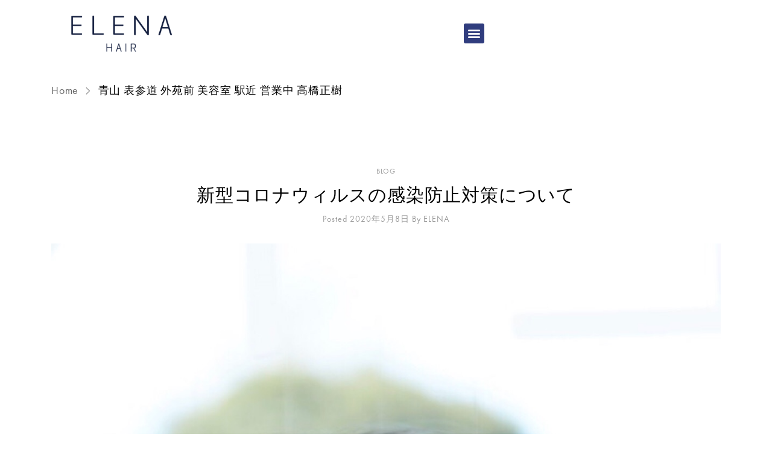

--- FILE ---
content_type: text/html; charset=UTF-8
request_url: https://elena-hair.jp/tag/%E9%9D%92%E5%B1%B1-%E8%A1%A8%E5%8F%82%E9%81%93-%E5%A4%96%E8%8B%91%E5%89%8D-%E7%BE%8E%E5%AE%B9%E5%AE%A4-%E9%A7%85%E8%BF%91-%E5%96%B6%E6%A5%AD%E4%B8%AD-%E9%AB%98%E6%A9%8B%E6%AD%A3%E6%A8%B9/
body_size: 16240
content:
<!DOCTYPE html>
<html lang="ja">
<head>
	<meta charset="UTF-8">
	<meta name="viewport" content="width=device-width, initial-scale=1.0, viewport-fit=cover" />		<meta name='robots' content='index, follow, max-image-preview:large, max-snippet:-1, max-video-preview:-1' />
	<style>img:is([sizes="auto" i], [sizes^="auto," i]) { contain-intrinsic-size: 3000px 1500px }</style>
	
	<!-- This site is optimized with the Yoast SEO Premium plugin v19.6 (Yoast SEO v25.2) - https://yoast.com/wordpress/plugins/seo/ -->
	<title>青山 表参道 外苑前 美容室 駅近 営業中 高橋正樹 Archives - ELENA hair | 赤坂ヘアサロン</title>
	<link rel="canonical" href="https://elena-hair.jp/tag/青山-表参道-外苑前-美容室-駅近-営業中-高橋正樹/" />
	<meta property="og:locale" content="ja_JP" />
	<meta property="og:type" content="article" />
	<meta property="og:title" content="青山 表参道 外苑前 美容室 駅近 営業中 高橋正樹 Archives" />
	<meta property="og:url" content="https://elena-hair.jp/tag/青山-表参道-外苑前-美容室-駅近-営業中-高橋正樹/" />
	<meta property="og:site_name" content="ELENA hair | 赤坂ヘアサロン" />
	<meta name="twitter:card" content="summary_large_image" />
	<script type="application/ld+json" class="yoast-schema-graph">{"@context":"https://schema.org","@graph":[{"@type":"CollectionPage","@id":"https://elena-hair.jp/tag/%e9%9d%92%e5%b1%b1-%e8%a1%a8%e5%8f%82%e9%81%93-%e5%a4%96%e8%8b%91%e5%89%8d-%e7%be%8e%e5%ae%b9%e5%ae%a4-%e9%a7%85%e8%bf%91-%e5%96%b6%e6%a5%ad%e4%b8%ad-%e9%ab%98%e6%a9%8b%e6%ad%a3%e6%a8%b9/","url":"https://elena-hair.jp/tag/%e9%9d%92%e5%b1%b1-%e8%a1%a8%e5%8f%82%e9%81%93-%e5%a4%96%e8%8b%91%e5%89%8d-%e7%be%8e%e5%ae%b9%e5%ae%a4-%e9%a7%85%e8%bf%91-%e5%96%b6%e6%a5%ad%e4%b8%ad-%e9%ab%98%e6%a9%8b%e6%ad%a3%e6%a8%b9/","name":"青山 表参道 外苑前 美容室 駅近 営業中 高橋正樹 Archives - ELENA hair | 赤坂ヘアサロン","isPartOf":{"@id":"https://elena-hair.jp/#website"},"primaryImageOfPage":{"@id":"https://elena-hair.jp/tag/%e9%9d%92%e5%b1%b1-%e8%a1%a8%e5%8f%82%e9%81%93-%e5%a4%96%e8%8b%91%e5%89%8d-%e7%be%8e%e5%ae%b9%e5%ae%a4-%e9%a7%85%e8%bf%91-%e5%96%b6%e6%a5%ad%e4%b8%ad-%e9%ab%98%e6%a9%8b%e6%ad%a3%e6%a8%b9/#primaryimage"},"image":{"@id":"https://elena-hair.jp/tag/%e9%9d%92%e5%b1%b1-%e8%a1%a8%e5%8f%82%e9%81%93-%e5%a4%96%e8%8b%91%e5%89%8d-%e7%be%8e%e5%ae%b9%e5%ae%a4-%e9%a7%85%e8%bf%91-%e5%96%b6%e6%a5%ad%e4%b8%ad-%e9%ab%98%e6%a9%8b%e6%ad%a3%e6%a8%b9/#primaryimage"},"thumbnailUrl":"https://elena-hair.jp/wp-content/uploads/2020/05/acef93a1-fe2e-471d-bfc9-b76d1bb4e9b0.jpg","breadcrumb":{"@id":"https://elena-hair.jp/tag/%e9%9d%92%e5%b1%b1-%e8%a1%a8%e5%8f%82%e9%81%93-%e5%a4%96%e8%8b%91%e5%89%8d-%e7%be%8e%e5%ae%b9%e5%ae%a4-%e9%a7%85%e8%bf%91-%e5%96%b6%e6%a5%ad%e4%b8%ad-%e9%ab%98%e6%a9%8b%e6%ad%a3%e6%a8%b9/#breadcrumb"},"inLanguage":"ja"},{"@type":"ImageObject","inLanguage":"ja","@id":"https://elena-hair.jp/tag/%e9%9d%92%e5%b1%b1-%e8%a1%a8%e5%8f%82%e9%81%93-%e5%a4%96%e8%8b%91%e5%89%8d-%e7%be%8e%e5%ae%b9%e5%ae%a4-%e9%a7%85%e8%bf%91-%e5%96%b6%e6%a5%ad%e4%b8%ad-%e9%ab%98%e6%a9%8b%e6%ad%a3%e6%a8%b9/#primaryimage","url":"https://elena-hair.jp/wp-content/uploads/2020/05/acef93a1-fe2e-471d-bfc9-b76d1bb4e9b0.jpg","contentUrl":"https://elena-hair.jp/wp-content/uploads/2020/05/acef93a1-fe2e-471d-bfc9-b76d1bb4e9b0.jpg","width":1242,"height":2208},{"@type":"BreadcrumbList","@id":"https://elena-hair.jp/tag/%e9%9d%92%e5%b1%b1-%e8%a1%a8%e5%8f%82%e9%81%93-%e5%a4%96%e8%8b%91%e5%89%8d-%e7%be%8e%e5%ae%b9%e5%ae%a4-%e9%a7%85%e8%bf%91-%e5%96%b6%e6%a5%ad%e4%b8%ad-%e9%ab%98%e6%a9%8b%e6%ad%a3%e6%a8%b9/#breadcrumb","itemListElement":[{"@type":"ListItem","position":1,"name":"Home","item":"https://elena-hair.jp/"},{"@type":"ListItem","position":2,"name":"青山 表参道 外苑前 美容室 駅近 営業中 高橋正樹"}]},{"@type":"WebSite","@id":"https://elena-hair.jp/#website","url":"https://elena-hair.jp/","name":"ELENA hair | 赤坂ヘアサロン","description":"エレナヘアー | 青山 表参道 外苑前 美容院 ヘアサロン","potentialAction":[{"@type":"SearchAction","target":{"@type":"EntryPoint","urlTemplate":"https://elena-hair.jp/?s={search_term_string}"},"query-input":{"@type":"PropertyValueSpecification","valueRequired":true,"valueName":"search_term_string"}}],"inLanguage":"ja"}]}</script>
	<!-- / Yoast SEO Premium plugin. -->


<link rel='dns-prefetch' href='//www.google.com' />
<link rel="alternate" type="application/rss+xml" title="ELENA hair | 赤坂ヘアサロン &raquo; フィード" href="https://elena-hair.jp/feed/" />
<link rel="alternate" type="application/rss+xml" title="ELENA hair | 赤坂ヘアサロン &raquo; コメントフィード" href="https://elena-hair.jp/comments/feed/" />
<link rel="alternate" type="application/rss+xml" title="ELENA hair | 赤坂ヘアサロン &raquo; 青山 表参道 外苑前 美容室 駅近 営業中 高橋正樹 タグのフィード" href="https://elena-hair.jp/tag/%e9%9d%92%e5%b1%b1-%e8%a1%a8%e5%8f%82%e9%81%93-%e5%a4%96%e8%8b%91%e5%89%8d-%e7%be%8e%e5%ae%b9%e5%ae%a4-%e9%a7%85%e8%bf%91-%e5%96%b6%e6%a5%ad%e4%b8%ad-%e9%ab%98%e6%a9%8b%e6%ad%a3%e6%a8%b9/feed/" />
<script type="text/javascript">
/* <![CDATA[ */
window._wpemojiSettings = {"baseUrl":"https:\/\/s.w.org\/images\/core\/emoji\/16.0.1\/72x72\/","ext":".png","svgUrl":"https:\/\/s.w.org\/images\/core\/emoji\/16.0.1\/svg\/","svgExt":".svg","source":{"concatemoji":"https:\/\/elena-hair.jp\/wp-includes\/js\/wp-emoji-release.min.js?ver=6.8.3"}};
/*! This file is auto-generated */
!function(s,n){var o,i,e;function c(e){try{var t={supportTests:e,timestamp:(new Date).valueOf()};sessionStorage.setItem(o,JSON.stringify(t))}catch(e){}}function p(e,t,n){e.clearRect(0,0,e.canvas.width,e.canvas.height),e.fillText(t,0,0);var t=new Uint32Array(e.getImageData(0,0,e.canvas.width,e.canvas.height).data),a=(e.clearRect(0,0,e.canvas.width,e.canvas.height),e.fillText(n,0,0),new Uint32Array(e.getImageData(0,0,e.canvas.width,e.canvas.height).data));return t.every(function(e,t){return e===a[t]})}function u(e,t){e.clearRect(0,0,e.canvas.width,e.canvas.height),e.fillText(t,0,0);for(var n=e.getImageData(16,16,1,1),a=0;a<n.data.length;a++)if(0!==n.data[a])return!1;return!0}function f(e,t,n,a){switch(t){case"flag":return n(e,"\ud83c\udff3\ufe0f\u200d\u26a7\ufe0f","\ud83c\udff3\ufe0f\u200b\u26a7\ufe0f")?!1:!n(e,"\ud83c\udde8\ud83c\uddf6","\ud83c\udde8\u200b\ud83c\uddf6")&&!n(e,"\ud83c\udff4\udb40\udc67\udb40\udc62\udb40\udc65\udb40\udc6e\udb40\udc67\udb40\udc7f","\ud83c\udff4\u200b\udb40\udc67\u200b\udb40\udc62\u200b\udb40\udc65\u200b\udb40\udc6e\u200b\udb40\udc67\u200b\udb40\udc7f");case"emoji":return!a(e,"\ud83e\udedf")}return!1}function g(e,t,n,a){var r="undefined"!=typeof WorkerGlobalScope&&self instanceof WorkerGlobalScope?new OffscreenCanvas(300,150):s.createElement("canvas"),o=r.getContext("2d",{willReadFrequently:!0}),i=(o.textBaseline="top",o.font="600 32px Arial",{});return e.forEach(function(e){i[e]=t(o,e,n,a)}),i}function t(e){var t=s.createElement("script");t.src=e,t.defer=!0,s.head.appendChild(t)}"undefined"!=typeof Promise&&(o="wpEmojiSettingsSupports",i=["flag","emoji"],n.supports={everything:!0,everythingExceptFlag:!0},e=new Promise(function(e){s.addEventListener("DOMContentLoaded",e,{once:!0})}),new Promise(function(t){var n=function(){try{var e=JSON.parse(sessionStorage.getItem(o));if("object"==typeof e&&"number"==typeof e.timestamp&&(new Date).valueOf()<e.timestamp+604800&&"object"==typeof e.supportTests)return e.supportTests}catch(e){}return null}();if(!n){if("undefined"!=typeof Worker&&"undefined"!=typeof OffscreenCanvas&&"undefined"!=typeof URL&&URL.createObjectURL&&"undefined"!=typeof Blob)try{var e="postMessage("+g.toString()+"("+[JSON.stringify(i),f.toString(),p.toString(),u.toString()].join(",")+"));",a=new Blob([e],{type:"text/javascript"}),r=new Worker(URL.createObjectURL(a),{name:"wpTestEmojiSupports"});return void(r.onmessage=function(e){c(n=e.data),r.terminate(),t(n)})}catch(e){}c(n=g(i,f,p,u))}t(n)}).then(function(e){for(var t in e)n.supports[t]=e[t],n.supports.everything=n.supports.everything&&n.supports[t],"flag"!==t&&(n.supports.everythingExceptFlag=n.supports.everythingExceptFlag&&n.supports[t]);n.supports.everythingExceptFlag=n.supports.everythingExceptFlag&&!n.supports.flag,n.DOMReady=!1,n.readyCallback=function(){n.DOMReady=!0}}).then(function(){return e}).then(function(){var e;n.supports.everything||(n.readyCallback(),(e=n.source||{}).concatemoji?t(e.concatemoji):e.wpemoji&&e.twemoji&&(t(e.twemoji),t(e.wpemoji)))}))}((window,document),window._wpemojiSettings);
/* ]]> */
</script>
<link rel='stylesheet' id='sbi_styles-css' href='https://elena-hair.jp/wp-content/plugins/instagram-feed-pro/css/sbi-styles.min.css?ver=6.2.1' type='text/css' media='all' />
<link rel='stylesheet' id='bdt-uikit-css' href='https://elena-hair.jp/wp-content/plugins/bdthemes-element-pack/assets/css/bdt-uikit.css?ver=3.15.1' type='text/css' media='all' />
<link rel='stylesheet' id='ep-helper-css' href='https://elena-hair.jp/wp-content/plugins/bdthemes-element-pack/assets/css/ep-helper.css?ver=6.11.0' type='text/css' media='all' />
<link rel='stylesheet' id='sina-morphing-anim-css' href='https://elena-hair.jp/wp-content/plugins/sina-extension-for-elementor/assets/css/sina-morphing.min.css?ver=3.4.4' type='text/css' media='all' />
<style id='wp-emoji-styles-inline-css' type='text/css'>

	img.wp-smiley, img.emoji {
		display: inline !important;
		border: none !important;
		box-shadow: none !important;
		height: 1em !important;
		width: 1em !important;
		margin: 0 0.07em !important;
		vertical-align: -0.1em !important;
		background: none !important;
		padding: 0 !important;
	}
</style>
<link rel='stylesheet' id='wp-block-library-css' href='https://elena-hair.jp/wp-includes/css/dist/block-library/style.min.css?ver=6.8.3' type='text/css' media='all' />
<style id='classic-theme-styles-inline-css' type='text/css'>
/*! This file is auto-generated */
.wp-block-button__link{color:#fff;background-color:#32373c;border-radius:9999px;box-shadow:none;text-decoration:none;padding:calc(.667em + 2px) calc(1.333em + 2px);font-size:1.125em}.wp-block-file__button{background:#32373c;color:#fff;text-decoration:none}
</style>
<style id='global-styles-inline-css' type='text/css'>
:root{--wp--preset--aspect-ratio--square: 1;--wp--preset--aspect-ratio--4-3: 4/3;--wp--preset--aspect-ratio--3-4: 3/4;--wp--preset--aspect-ratio--3-2: 3/2;--wp--preset--aspect-ratio--2-3: 2/3;--wp--preset--aspect-ratio--16-9: 16/9;--wp--preset--aspect-ratio--9-16: 9/16;--wp--preset--color--black: #000000;--wp--preset--color--cyan-bluish-gray: #abb8c3;--wp--preset--color--white: #ffffff;--wp--preset--color--pale-pink: #f78da7;--wp--preset--color--vivid-red: #cf2e2e;--wp--preset--color--luminous-vivid-orange: #ff6900;--wp--preset--color--luminous-vivid-amber: #fcb900;--wp--preset--color--light-green-cyan: #7bdcb5;--wp--preset--color--vivid-green-cyan: #00d084;--wp--preset--color--pale-cyan-blue: #8ed1fc;--wp--preset--color--vivid-cyan-blue: #0693e3;--wp--preset--color--vivid-purple: #9b51e0;--wp--preset--gradient--vivid-cyan-blue-to-vivid-purple: linear-gradient(135deg,rgba(6,147,227,1) 0%,rgb(155,81,224) 100%);--wp--preset--gradient--light-green-cyan-to-vivid-green-cyan: linear-gradient(135deg,rgb(122,220,180) 0%,rgb(0,208,130) 100%);--wp--preset--gradient--luminous-vivid-amber-to-luminous-vivid-orange: linear-gradient(135deg,rgba(252,185,0,1) 0%,rgba(255,105,0,1) 100%);--wp--preset--gradient--luminous-vivid-orange-to-vivid-red: linear-gradient(135deg,rgba(255,105,0,1) 0%,rgb(207,46,46) 100%);--wp--preset--gradient--very-light-gray-to-cyan-bluish-gray: linear-gradient(135deg,rgb(238,238,238) 0%,rgb(169,184,195) 100%);--wp--preset--gradient--cool-to-warm-spectrum: linear-gradient(135deg,rgb(74,234,220) 0%,rgb(151,120,209) 20%,rgb(207,42,186) 40%,rgb(238,44,130) 60%,rgb(251,105,98) 80%,rgb(254,248,76) 100%);--wp--preset--gradient--blush-light-purple: linear-gradient(135deg,rgb(255,206,236) 0%,rgb(152,150,240) 100%);--wp--preset--gradient--blush-bordeaux: linear-gradient(135deg,rgb(254,205,165) 0%,rgb(254,45,45) 50%,rgb(107,0,62) 100%);--wp--preset--gradient--luminous-dusk: linear-gradient(135deg,rgb(255,203,112) 0%,rgb(199,81,192) 50%,rgb(65,88,208) 100%);--wp--preset--gradient--pale-ocean: linear-gradient(135deg,rgb(255,245,203) 0%,rgb(182,227,212) 50%,rgb(51,167,181) 100%);--wp--preset--gradient--electric-grass: linear-gradient(135deg,rgb(202,248,128) 0%,rgb(113,206,126) 100%);--wp--preset--gradient--midnight: linear-gradient(135deg,rgb(2,3,129) 0%,rgb(40,116,252) 100%);--wp--preset--font-size--small: 13px;--wp--preset--font-size--medium: 20px;--wp--preset--font-size--large: 36px;--wp--preset--font-size--x-large: 42px;--wp--preset--spacing--20: 0.44rem;--wp--preset--spacing--30: 0.67rem;--wp--preset--spacing--40: 1rem;--wp--preset--spacing--50: 1.5rem;--wp--preset--spacing--60: 2.25rem;--wp--preset--spacing--70: 3.38rem;--wp--preset--spacing--80: 5.06rem;--wp--preset--shadow--natural: 6px 6px 9px rgba(0, 0, 0, 0.2);--wp--preset--shadow--deep: 12px 12px 50px rgba(0, 0, 0, 0.4);--wp--preset--shadow--sharp: 6px 6px 0px rgba(0, 0, 0, 0.2);--wp--preset--shadow--outlined: 6px 6px 0px -3px rgba(255, 255, 255, 1), 6px 6px rgba(0, 0, 0, 1);--wp--preset--shadow--crisp: 6px 6px 0px rgba(0, 0, 0, 1);}:where(.is-layout-flex){gap: 0.5em;}:where(.is-layout-grid){gap: 0.5em;}body .is-layout-flex{display: flex;}.is-layout-flex{flex-wrap: wrap;align-items: center;}.is-layout-flex > :is(*, div){margin: 0;}body .is-layout-grid{display: grid;}.is-layout-grid > :is(*, div){margin: 0;}:where(.wp-block-columns.is-layout-flex){gap: 2em;}:where(.wp-block-columns.is-layout-grid){gap: 2em;}:where(.wp-block-post-template.is-layout-flex){gap: 1.25em;}:where(.wp-block-post-template.is-layout-grid){gap: 1.25em;}.has-black-color{color: var(--wp--preset--color--black) !important;}.has-cyan-bluish-gray-color{color: var(--wp--preset--color--cyan-bluish-gray) !important;}.has-white-color{color: var(--wp--preset--color--white) !important;}.has-pale-pink-color{color: var(--wp--preset--color--pale-pink) !important;}.has-vivid-red-color{color: var(--wp--preset--color--vivid-red) !important;}.has-luminous-vivid-orange-color{color: var(--wp--preset--color--luminous-vivid-orange) !important;}.has-luminous-vivid-amber-color{color: var(--wp--preset--color--luminous-vivid-amber) !important;}.has-light-green-cyan-color{color: var(--wp--preset--color--light-green-cyan) !important;}.has-vivid-green-cyan-color{color: var(--wp--preset--color--vivid-green-cyan) !important;}.has-pale-cyan-blue-color{color: var(--wp--preset--color--pale-cyan-blue) !important;}.has-vivid-cyan-blue-color{color: var(--wp--preset--color--vivid-cyan-blue) !important;}.has-vivid-purple-color{color: var(--wp--preset--color--vivid-purple) !important;}.has-black-background-color{background-color: var(--wp--preset--color--black) !important;}.has-cyan-bluish-gray-background-color{background-color: var(--wp--preset--color--cyan-bluish-gray) !important;}.has-white-background-color{background-color: var(--wp--preset--color--white) !important;}.has-pale-pink-background-color{background-color: var(--wp--preset--color--pale-pink) !important;}.has-vivid-red-background-color{background-color: var(--wp--preset--color--vivid-red) !important;}.has-luminous-vivid-orange-background-color{background-color: var(--wp--preset--color--luminous-vivid-orange) !important;}.has-luminous-vivid-amber-background-color{background-color: var(--wp--preset--color--luminous-vivid-amber) !important;}.has-light-green-cyan-background-color{background-color: var(--wp--preset--color--light-green-cyan) !important;}.has-vivid-green-cyan-background-color{background-color: var(--wp--preset--color--vivid-green-cyan) !important;}.has-pale-cyan-blue-background-color{background-color: var(--wp--preset--color--pale-cyan-blue) !important;}.has-vivid-cyan-blue-background-color{background-color: var(--wp--preset--color--vivid-cyan-blue) !important;}.has-vivid-purple-background-color{background-color: var(--wp--preset--color--vivid-purple) !important;}.has-black-border-color{border-color: var(--wp--preset--color--black) !important;}.has-cyan-bluish-gray-border-color{border-color: var(--wp--preset--color--cyan-bluish-gray) !important;}.has-white-border-color{border-color: var(--wp--preset--color--white) !important;}.has-pale-pink-border-color{border-color: var(--wp--preset--color--pale-pink) !important;}.has-vivid-red-border-color{border-color: var(--wp--preset--color--vivid-red) !important;}.has-luminous-vivid-orange-border-color{border-color: var(--wp--preset--color--luminous-vivid-orange) !important;}.has-luminous-vivid-amber-border-color{border-color: var(--wp--preset--color--luminous-vivid-amber) !important;}.has-light-green-cyan-border-color{border-color: var(--wp--preset--color--light-green-cyan) !important;}.has-vivid-green-cyan-border-color{border-color: var(--wp--preset--color--vivid-green-cyan) !important;}.has-pale-cyan-blue-border-color{border-color: var(--wp--preset--color--pale-cyan-blue) !important;}.has-vivid-cyan-blue-border-color{border-color: var(--wp--preset--color--vivid-cyan-blue) !important;}.has-vivid-purple-border-color{border-color: var(--wp--preset--color--vivid-purple) !important;}.has-vivid-cyan-blue-to-vivid-purple-gradient-background{background: var(--wp--preset--gradient--vivid-cyan-blue-to-vivid-purple) !important;}.has-light-green-cyan-to-vivid-green-cyan-gradient-background{background: var(--wp--preset--gradient--light-green-cyan-to-vivid-green-cyan) !important;}.has-luminous-vivid-amber-to-luminous-vivid-orange-gradient-background{background: var(--wp--preset--gradient--luminous-vivid-amber-to-luminous-vivid-orange) !important;}.has-luminous-vivid-orange-to-vivid-red-gradient-background{background: var(--wp--preset--gradient--luminous-vivid-orange-to-vivid-red) !important;}.has-very-light-gray-to-cyan-bluish-gray-gradient-background{background: var(--wp--preset--gradient--very-light-gray-to-cyan-bluish-gray) !important;}.has-cool-to-warm-spectrum-gradient-background{background: var(--wp--preset--gradient--cool-to-warm-spectrum) !important;}.has-blush-light-purple-gradient-background{background: var(--wp--preset--gradient--blush-light-purple) !important;}.has-blush-bordeaux-gradient-background{background: var(--wp--preset--gradient--blush-bordeaux) !important;}.has-luminous-dusk-gradient-background{background: var(--wp--preset--gradient--luminous-dusk) !important;}.has-pale-ocean-gradient-background{background: var(--wp--preset--gradient--pale-ocean) !important;}.has-electric-grass-gradient-background{background: var(--wp--preset--gradient--electric-grass) !important;}.has-midnight-gradient-background{background: var(--wp--preset--gradient--midnight) !important;}.has-small-font-size{font-size: var(--wp--preset--font-size--small) !important;}.has-medium-font-size{font-size: var(--wp--preset--font-size--medium) !important;}.has-large-font-size{font-size: var(--wp--preset--font-size--large) !important;}.has-x-large-font-size{font-size: var(--wp--preset--font-size--x-large) !important;}
:where(.wp-block-post-template.is-layout-flex){gap: 1.25em;}:where(.wp-block-post-template.is-layout-grid){gap: 1.25em;}
:where(.wp-block-columns.is-layout-flex){gap: 2em;}:where(.wp-block-columns.is-layout-grid){gap: 2em;}
:root :where(.wp-block-pullquote){font-size: 1.5em;line-height: 1.6;}
</style>
<link rel='stylesheet' id='icofont-css' href='https://elena-hair.jp/wp-content/plugins/sina-extension-for-elementor/admin/assets/css/icofont.min.css?ver=3.4.4' type='text/css' media='all' />
<link rel='stylesheet' id='font-awesome-css' href='https://elena-hair.jp/wp-content/plugins/elementor/assets/lib/font-awesome/css/font-awesome.min.css?ver=4.7.0' type='text/css' media='all' />
<link rel='stylesheet' id='clever-font-css' href='//elena-hair.jp/wp-content/themes/anon1x/assets/vendor/cleverfont/style.min.css?ver=1.7.7' type='text/css' media='all' />
<link rel='stylesheet' id='elementor-icons-css' href='https://elena-hair.jp/wp-content/plugins/elementor/assets/lib/eicons/css/elementor-icons.min.css?ver=5.21.0' type='text/css' media='all' />
<link rel='stylesheet' id='elementor-frontend-css' href='https://elena-hair.jp/wp-content/plugins/elementor/assets/css/frontend.min.css?ver=3.15.3' type='text/css' media='all' />
<link rel='stylesheet' id='swiper-css' href='https://elena-hair.jp/wp-content/plugins/elementor/assets/lib/swiper/css/swiper.min.css?ver=5.3.6' type='text/css' media='all' />
<link rel='stylesheet' id='elementor-post-13585-css' href='https://elena-hair.jp/wp-content/uploads/elementor/css/post-13585.css?ver=1693536380' type='text/css' media='all' />
<link rel='stylesheet' id='elementor-pro-css' href='https://elena-hair.jp/wp-content/plugins/elementor-pro/assets/css/frontend.min.css?ver=3.9.2' type='text/css' media='all' />
<link rel='stylesheet' id='sbistyles-css' href='https://elena-hair.jp/wp-content/plugins/instagram-feed-pro/css/sbi-styles.min.css?ver=6.2.1' type='text/css' media='all' />
<link rel='stylesheet' id='elementor-global-css' href='https://elena-hair.jp/wp-content/uploads/elementor/css/global.css?ver=1693536381' type='text/css' media='all' />
<link rel='stylesheet' id='elementor-post-13982-css' href='https://elena-hair.jp/wp-content/uploads/elementor/css/post-13982.css?ver=1693536382' type='text/css' media='all' />
<link rel='stylesheet' id='elementor-post-13961-css' href='https://elena-hair.jp/wp-content/uploads/elementor/css/post-13961.css?ver=1693723492' type='text/css' media='all' />
<link rel='stylesheet' id='bootstrap-css' href='//elena-hair.jp/wp-content/themes/anon1x/assets/vendor/bootstrap/bootstrap-grid.min.css?ver=6.8.3' type='text/css' media='all' />
<link rel='stylesheet' id='zoo-styles-css' href='//elena-hair.jp/wp-content/themes/anon1x/assets/css/zoo-styles.css?ver=6.8.3' type='text/css' media='all' />
<style id='zoo-styles-inline-css' type='text/css'>
@media screen and (max-width:992px){}
@media(min-width: 992px) {
          .wrap-site-header-mobile {
            display: none;
          }
          .show-on-mobile {
            display: none;
          }
        }
        
        @media(max-width: 992px) {
          .wrap-site-header-desktop {
            display: none;
          }
          .show-on-desktop {
            display: none;
          }
        }@media(min-width:1500px){.container{max-width:1530px;width:100%}}@font-face {
                    font-family: 'futura-pt';
                    src: url('//elena-hair.jp/wp-content/themes/anon1x/assets/fonts/futurapt/futurapt-light.woff') format('woff');
                    font-weight: 300;
                    font-style: normal;
                    font-display: auto;
                }@font-face {
                    font-family: 'futura-pt';
                    src: url('//elena-hair.jp/wp-content/themes/anon1x/assets/fonts/futurapt/futurapt-light-italic.woff') format('woff');
                    font-weight: 300;
                    font-style: italic;
                    font-display: auto;
                }
                
                @font-face {
                    font-family: 'futura-pt';
                    src: url('//elena-hair.jp/wp-content/themes/anon1x/assets/fonts/futurapt/futurapt-book.woff') format('woff');
                    font-weight: 400;
                    font-style: normal;
                    font-display: auto;
                }@font-face {
                    font-family: 'futura-pt';
                    src: url('//elena-hair.jp/wp-content/themes/anon1x/assets/fonts/futurapt/futurapt-book-italic.woff') format('woff');
                    font-weight: 400;
                    font-style: italic;
                    font-display: auto;
                }
               
                @font-face {
                    font-family: 'futura-pt';
                    src: url('//elena-hair.jp/wp-content/themes/anon1x/assets/fonts/futurapt/futurapt-medium.woff') format('woff');
                    font-weight: 500;
                    font-style: normal;
                    font-display: auto;
                }@font-face {
                    font-family: 'futura-pt';
                    src: url('//elena-hair.jp/wp-content/themes/anon1x/assets/fonts/futurapt/futurapt-medium-italic.woff') format('woff');
                    font-weight: 500;
                    font-style: italic;
                    font-display: auto;
                }
                html{font-size: 18px;}body{font-family: 'futura-pt', sans-serif;font-weight: 400;}h1, h2, h3, h4, h5, h6, .h1, .h2, .h3, .h4, .h5, .h6{font-family: 'futura-pt', sans-serif;font-weight: 500;}.product-loop-title,  .product_title{font-family: 'futura-pt', sans-serif;font-weight: 400;}
</style>
<link rel='stylesheet' id='anon-css' href='https://elena-hair.jp/wp-content/themes/anon1x/style.css?ver=6.8.3' type='text/css' media='all' />
<link rel='stylesheet' id='google-fonts-1-css' href='https://fonts.googleapis.com/css?family=Roboto%3A100%2C100italic%2C200%2C200italic%2C300%2C300italic%2C400%2C400italic%2C500%2C500italic%2C600%2C600italic%2C700%2C700italic%2C800%2C800italic%2C900%2C900italic%7CRoboto+Slab%3A100%2C100italic%2C200%2C200italic%2C300%2C300italic%2C400%2C400italic%2C500%2C500italic%2C600%2C600italic%2C700%2C700italic%2C800%2C800italic%2C900%2C900italic%7CNoto+Serif+JP%3A100%2C100italic%2C200%2C200italic%2C300%2C300italic%2C400%2C400italic%2C500%2C500italic%2C600%2C600italic%2C700%2C700italic%2C800%2C800italic%2C900%2C900italic%7CNoto+Sans+JP%3A100%2C100italic%2C200%2C200italic%2C300%2C300italic%2C400%2C400italic%2C500%2C500italic%2C600%2C600italic%2C700%2C700italic%2C800%2C800italic%2C900%2C900italic&#038;display=auto&#038;ver=6.8.3' type='text/css' media='all' />
<link rel='stylesheet' id='elementor-icons-shared-0-css' href='https://elena-hair.jp/wp-content/plugins/elementor/assets/lib/font-awesome/css/fontawesome.min.css?ver=5.15.3' type='text/css' media='all' />
<link rel='stylesheet' id='elementor-icons-fa-solid-css' href='https://elena-hair.jp/wp-content/plugins/elementor/assets/lib/font-awesome/css/solid.min.css?ver=5.15.3' type='text/css' media='all' />
<link rel="preconnect" href="https://fonts.gstatic.com/" crossorigin><script type="text/javascript" id="jquery-core-js-extra">
/* <![CDATA[ */
var zooThemeSettings = {"import_settings":"","enable_dev_mode":"0","enable_builtin_mega_menu":"0","mobile_breakpoint_width":"992","isRtl":"","ajaxUrl":"https:\/\/elena-hair.jp\/wp-admin\/admin-ajax.php"};
/* ]]> */
</script>
<script type="text/javascript" src="https://elena-hair.jp/wp-includes/js/jquery/jquery.min.js?ver=3.7.1" id="jquery-core-js"></script>
<link rel="https://api.w.org/" href="https://elena-hair.jp/wp-json/" /><link rel="alternate" title="JSON" type="application/json" href="https://elena-hair.jp/wp-json/wp/v2/tags/131" /><link rel="EditURI" type="application/rsd+xml" title="RSD" href="https://elena-hair.jp/xmlrpc.php?rsd" />
<meta name="generator" content="WordPress 6.8.3" />
<meta property="og:title" content="タグ: 青山 表参道 外苑前 美容室 駅近 営業中 高橋正樹">
    <meta property="og:description" content="">
    <meta property="og:image" content="">
    <meta property="og:url" content="https://elena-hair.jp/tag/%E9%9D%92%E5%B1%B1-%E8%A1%A8%E5%8F%82%E9%81%93-%E5%A4%96%E8%8B%91%E5%89%8D-%E7%BE%8E%E5%AE%B9%E5%AE%A4-%E9%A7%85%E8%BF%91-%E5%96%B6%E6%A5%AD%E4%B8%AD-%E9%AB%98%E6%A9%8B%E6%AD%A3%E6%A8%B9"><meta name="generator" content="Elementor 3.15.3; features: e_dom_optimization, e_optimized_assets_loading, additional_custom_breakpoints; settings: css_print_method-external, google_font-enabled, font_display-auto">
<link rel="icon" href="https://elena-hair.jp/wp-content/uploads/2021/02/LOGO_ELENA-font-fix-150x150.jpg" sizes="32x32" />
<link rel="icon" href="https://elena-hair.jp/wp-content/uploads/2021/02/LOGO_ELENA-font-fix.jpg" sizes="192x192" />
<link rel="apple-touch-icon" href="https://elena-hair.jp/wp-content/uploads/2021/02/LOGO_ELENA-font-fix.jpg" />
<meta name="msapplication-TileImage" content="https://elena-hair.jp/wp-content/uploads/2021/02/LOGO_ELENA-font-fix.jpg" />
		<style type="text/css" id="wp-custom-css">
			h1.page-title.the-title {
    display: none;
}

.bdt-navbar-dropdown>:last-child li {
    list-style: none;
}

svg#_レイヤー_1 {
    width: 300px;
}		</style>
		</head>
<body class="archive tag tag-131 wp-theme-anon1x elementor-default elementor-kit-13585">
		<div data-elementor-type="header" data-elementor-id="13982" class="elementor elementor-13982 elementor-location-header">
								<div class="elementor-section elementor-top-section elementor-element elementor-element-3af31fd elementor-section-full_width elementor-section-stretched elementor-section-height-default elementor-section-height-default" data-id="3af31fd" data-element_type="section" data-settings="{&quot;background_background&quot;:&quot;classic&quot;,&quot;stretch_section&quot;:&quot;section-stretched&quot;,&quot;sticky&quot;:&quot;top&quot;,&quot;sticky_on&quot;:[&quot;desktop&quot;,&quot;tablet&quot;,&quot;mobile&quot;],&quot;sticky_offset&quot;:0,&quot;sticky_effects_offset&quot;:0}">
						<div class="elementor-container elementor-column-gap-default">
					<div class="elementor-column elementor-col-100 elementor-top-column elementor-element elementor-element-b46593d" data-id="b46593d" data-element_type="column">
			<div class="elementor-widget-wrap elementor-element-populated">
								<section class="elementor-section elementor-inner-section elementor-element elementor-element-77f56ff elementor-section-boxed elementor-section-height-default elementor-section-height-default" data-id="77f56ff" data-element_type="section">
						<div class="elementor-container elementor-column-gap-default">
					<div class="elementor-column elementor-col-50 elementor-inner-column elementor-element elementor-element-a34a5ac" data-id="a34a5ac" data-element_type="column">
			<div class="elementor-widget-wrap elementor-element-populated">
								<div class="elementor-element elementor-element-2be4b43 elementor-widget elementor-widget-image" data-id="2be4b43" data-element_type="widget" data-widget_type="image.default">
				<div class="elementor-widget-container">
																<a href="https://elena-hair.jp/">
							<img width="768" height="200" src="https://elena-hair.jp/wp-content/themes/anon1x/assets/images/placeholder.png" class="attachment-medium_large size-medium_large wp-image-13848 lazy-img" alt="" srcset="https://elena-hair.jp/wp-content/themes/anon1x/assets/images/placeholder.png 100w" sizes="(max-width: 768px) 100vw, 768px" data-src="https://elena-hair.jp/wp-content/uploads/2021/02/ELENA-font-fix-4-768x200.png" data-srcset="https://elena-hair.jp/wp-content/uploads/2021/02/ELENA-font-fix-4-768x200.png 768w, https://elena-hair.jp/wp-content/uploads/2021/02/ELENA-font-fix-4-300x78.png 300w, https://elena-hair.jp/wp-content/uploads/2021/02/ELENA-font-fix-4-500x130.png 500w, https://elena-hair.jp/wp-content/uploads/2021/02/ELENA-font-fix-4-640x166.png 640w, https://elena-hair.jp/wp-content/uploads/2021/02/ELENA-font-fix-4.png 800w" />								</a>
															</div>
				</div>
					</div>
		</div>
				<div class="elementor-column elementor-col-50 elementor-inner-column elementor-element elementor-element-8c5de6b" data-id="8c5de6b" data-element_type="column">
			<div class="elementor-widget-wrap elementor-element-populated">
								<div class="elementor-element elementor-element-cca7cba elementor-nav-menu--stretch elementor-nav-menu__text-align-aside elementor-nav-menu--toggle elementor-nav-menu--burger elementor-widget elementor-widget-nav-menu" data-id="cca7cba" data-element_type="widget" data-settings="{&quot;full_width&quot;:&quot;stretch&quot;,&quot;layout&quot;:&quot;dropdown&quot;,&quot;submenu_icon&quot;:{&quot;value&quot;:&quot;&lt;i class=\&quot;fas fa-caret-down\&quot;&gt;&lt;\/i&gt;&quot;,&quot;library&quot;:&quot;fa-solid&quot;},&quot;toggle&quot;:&quot;burger&quot;}" data-widget_type="nav-menu.default">
				<div class="elementor-widget-container">
					<div class="elementor-menu-toggle" role="button" tabindex="0" aria-label="Menu Toggle" aria-expanded="false">
			<i aria-hidden="true" role="presentation" class="elementor-menu-toggle__icon--open eicon-menu-bar"></i><i aria-hidden="true" role="presentation" class="elementor-menu-toggle__icon--close eicon-close"></i>			<span class="elementor-screen-only">Menu</span>
		</div>
					<nav class="elementor-nav-menu--dropdown elementor-nav-menu__container" aria-hidden="true">
				<ul id="menu-2-cca7cba" class="elementor-nav-menu"><li class="menu-item menu-item-type-post_type menu-item-object-page menu-item-home menu-item-14048"><a href="https://elena-hair.jp/" class="elementor-item" tabindex="-1">home</a></li>
<li class="menu-item menu-item-type-post_type menu-item-object-page menu-item-14024"><a href="https://elena-hair.jp/concept/" class="elementor-item" tabindex="-1">concept</a></li>
<li class="menu-item menu-item-type-post_type menu-item-object-page menu-item-14820"><a href="https://elena-hair.jp/kanada_menu/" class="elementor-item" tabindex="-1">salon menu</a></li>
<li class="menu-item menu-item-type-custom menu-item-object-custom menu-item-12912"><a target="_blank" href="https://pg5vpb.b-merit.jp/b3QjSL/web/" class="elementor-item" tabindex="-1">ELENA | WEB予約</a></li>
<li class="menu-item menu-item-type-custom menu-item-object-custom menu-item-11878"><a target="_blank" href="https://beauty.hotpepper.jp/smartphone/slnH000416005/" class="elementor-item" tabindex="-1">ホットペッパービューティー予約</a></li>
</ul>			</nav>
				</div>
				</div>
					</div>
		</div>
							</div>
		</section>
					</div>
		</div>
							</div>
		</div>
						</div>
		<div class="wrap-breadcrumb">
    <div class="container">
                <div class="zoo-breadcrumb-container">
        <span>
                <a class="zoo-breadcrumb-url zoo-breadcrumb-home" href="https://elena-hair.jp/">
                    Home                </a>
            </span>
        <span role="presentation" class="zoo-breadcrumb-separator"><i class="zoo-separator"></i></span>        <span>
                青山 表参道 外苑前 美容室 駅近 営業中 高橋正樹            </span>
        </div>    </div>
</div>    <main id="site-main-content" class="main-content without-sidebar">
        <div class="container">
            <div class="row">
                <div class="wrap-loop-content col-12 list-layout">
                                        <div class="row">
                        <article class="post-loop-item list-layout-item col-12 post-13561 post type-post status-publish format-standard has-post-thumbnail hentry category-blog tag-131">
    <div class="zoo-post-inner">
                <div class="list-cat">
            <a href="https://elena-hair.jp/category/blog/" rel="tag">blog</a></div>
    <h3 class="entry-title title-post"><a href="https://elena-hair.jp/2020/05/%e6%96%b0%e5%9e%8b%e3%82%b3%e3%83%ad%e3%83%8a%e3%82%a6%e3%82%a3%e3%83%ab%e3%82%b9%e3%81%ae%e6%84%9f%e6%9f%93%e9%98%b2%e6%ad%a2%e5%af%be%e7%ad%96%e3%81%ab%e3%81%a4%e3%81%84%e3%81%a6/" rel="bookmark">新型コロナウィルスの感染防止対策について</a></h3><ul class="post-info without-icon">
                <li class="post-date">Posted 2020年5月8日</li>
                    <li class="author-post">by                <a href="https://elena-hair.jp/author/elena/"
                   title="ELENA">
                    ELENA                </a>
            </li>
        </ul>

    <div class="wrap-media">
                <a href="https://elena-hair.jp/2020/05/%e6%96%b0%e5%9e%8b%e3%82%b3%e3%83%ad%e3%83%8a%e3%82%a6%e3%82%a3%e3%83%ab%e3%82%b9%e3%81%ae%e6%84%9f%e6%9f%93%e9%98%b2%e6%ad%a2%e5%af%be%e7%ad%96%e3%81%ab%e3%81%a4%e3%81%84%e3%81%a6/" title="新型コロナウィルスの感染防止対策について">
            <img width="1242" height="2208" src="https://elena-hair.jp/wp-content/themes/anon1x/assets/images/placeholder.png" class="attachment-full size-full lazy-img wp-post-image" alt="" decoding="async" srcset="https://elena-hair.jp/wp-content/themes/anon1x/assets/images/placeholder.png 100w" sizes="(max-width: 1242px) 100vw, 1242px" data-src="https://elena-hair.jp/wp-content/uploads/2020/05/acef93a1-fe2e-471d-bfc9-b76d1bb4e9b0.jpg" data-srcset="https://elena-hair.jp/wp-content/uploads/2020/05/acef93a1-fe2e-471d-bfc9-b76d1bb4e9b0.jpg 1242w, https://elena-hair.jp/wp-content/uploads/2020/05/acef93a1-fe2e-471d-bfc9-b76d1bb4e9b0-169x300.jpg 169w, https://elena-hair.jp/wp-content/uploads/2020/05/acef93a1-fe2e-471d-bfc9-b76d1bb4e9b0-768x1365.jpg 768w, https://elena-hair.jp/wp-content/uploads/2020/05/acef93a1-fe2e-471d-bfc9-b76d1bb4e9b0-576x1024.jpg 576w, https://elena-hair.jp/wp-content/uploads/2020/05/acef93a1-fe2e-471d-bfc9-b76d1bb4e9b0-500x889.jpg 500w, https://elena-hair.jp/wp-content/uploads/2020/05/acef93a1-fe2e-471d-bfc9-b76d1bb4e9b0-640x1138.jpg 640w" />        </a>
    </div>
        <div class="entry-content">
            
<p>こんにちは、ELENAの高橋です。本日はELENAの新型コロナウィルス感染防止対策の取り組みについてお話します。</p>



<p><br />現在ELENAでは新型コロナウィルス感染拡大防止の取り組みとして以下の対策を講じております。</p>



<p><br />●スタッフのマスクの着用<br />●お客様ごとの手指の消毒<br />●ハサミ、クシ、道具などお客様ごとの消毒<br />●セット面、イスの消毒(お客様ごと)<br />●カード端末やお会計受け皿などの消毒<br />●使用した各種道具など使用後の消毒の徹底<br />●店内の換気●営業時間の調整<br />●予約数の制限(必要以上にお客様が同時刻に重ならないよう制限しております。<br />●スタッフ出勤数の制限</p>



<p>【ご来店頂くお客様へのお願い 】<br />・ご来店前ご自身による体温チェックをお願い致します。・37.5度以上の方はご来店をお断りさせていただきます。<br />・ご自身やご家族に発熱や咳等の症状がある方はご来店をお控え頂きますようお願いいたします。<br /> ・ご来店前には手指消毒液を用意しておりますので、消毒をお願い致します。<br />・お客様自身にもマスク着用のままの施術をお願いしておりますがカラーやパーマなどで汚れてしまう事もありますので、替えのマスクのご用意もいただけますと幸いです。 <br />・雑誌はお出しできるのですが感染リスクを回避する為スマホなどで大丈夫であればご協力いただけると幸いです。</p>



<p>●5月定休日<br />4日&nbsp;月曜<br />5日&nbsp;火曜　<br />12日&nbsp;火曜　<br />13日&nbsp;水曜<br />18日&nbsp;月曜<br />19日&nbsp;火曜　<br />26日&nbsp;火曜日　</p>



<p>上記以外は出勤いたします。<br />高橋の場合→平日11時〜17時、土日、祝日10時〜16時を目安としながら営業しております。(ご予約状況によって早めにクローズする場合もございます)</p>



<p>もしご来店頂きましたら、精一杯心を込めて対応させて頂きます。</p>



<p>まだまだ油断ならない日々が続きます、皆さまにおかれましても、体調管理、健康第一で過ごされますよう願っております。</p>



<p>そして一日も早いコロナウィルスの収束を願っております。</p>



<p>ELENA<br />高橋正樹</p>
        </div>
                <a href="https://elena-hair.jp/2020/05/%e6%96%b0%e5%9e%8b%e3%82%b3%e3%83%ad%e3%83%8a%e3%82%a6%e3%82%a3%e3%83%ab%e3%82%b9%e3%81%ae%e6%84%9f%e6%9f%93%e9%98%b2%e6%ad%a2%e5%af%be%e7%ad%96%e3%81%ab%e3%81%a4%e3%81%84%e3%81%a6/"
           class="readmore">Read more</a>
            </div>
</article>                    </div>
                                    </div>
                            </div>
        </div>
    </main>
		<div data-elementor-type="footer" data-elementor-id="13961" class="elementor elementor-13961 elementor-location-footer">
								<section class="elementor-section elementor-top-section elementor-element elementor-element-9d05594 elementor-section-boxed elementor-section-height-default elementor-section-height-default" data-id="9d05594" data-element_type="section" data-settings="{&quot;background_background&quot;:&quot;classic&quot;}">
						<div class="elementor-container elementor-column-gap-default">
					<div class="elementor-column elementor-col-100 elementor-top-column elementor-element elementor-element-f5aed53" data-id="f5aed53" data-element_type="column">
			<div class="elementor-widget-wrap elementor-element-populated">
								<div class="elementor-element elementor-element-808b65f elementor-widget elementor-widget-spacer" data-id="808b65f" data-element_type="widget" data-widget_type="spacer.default">
				<div class="elementor-widget-container">
					<div class="elementor-spacer">
			<div class="elementor-spacer-inner"></div>
		</div>
				</div>
				</div>
				<section class="elementor-section elementor-inner-section elementor-element elementor-element-1268c2f elementor-section-boxed elementor-section-height-default elementor-section-height-default" data-id="1268c2f" data-element_type="section">
						<div class="elementor-container elementor-column-gap-default">
					<div class="elementor-column elementor-col-50 elementor-inner-column elementor-element elementor-element-6211c70" data-id="6211c70" data-element_type="column">
			<div class="elementor-widget-wrap elementor-element-populated">
								<div class="elementor-element elementor-element-05c5fa7 elementor-widget elementor-widget-image" data-id="05c5fa7" data-element_type="widget" data-widget_type="image.default">
				<div class="elementor-widget-container">
															<img width="282" height="128" src="https://elena-hair.jp/wp-content/themes/anon1x/assets/images/placeholder.png" class="attachment-large size-large wp-image-388 lazy-img" alt="" loading="lazy" data-src="https://elena-hair.jp/wp-content/uploads/2018/03/logo-1.png" />															</div>
				</div>
				<div class="elementor-element elementor-element-d55597a elementor-align-center elementor-icon-list--layout-traditional elementor-list-item-link-full_width elementor-widget elementor-widget-icon-list" data-id="d55597a" data-element_type="widget" data-widget_type="icon-list.default">
				<div class="elementor-widget-container">
					<ul class="elementor-icon-list-items">
							<li class="elementor-icon-list-item">
											<span class="elementor-icon-list-icon">
							<i aria-hidden="true" class="fas fa-map-marker-alt"></i>						</span>
										<span class="elementor-icon-list-text">〒107-0052<br>東京都港区赤坂7-8-1 赤坂三分坂マンション205号室</span>
									</li>
								<li class="elementor-icon-list-item">
											<a href="tel:0362714550">

												<span class="elementor-icon-list-icon">
							<i aria-hidden="true" class="fas fa-map-marker-alt"></i>						</span>
										<span class="elementor-icon-list-text">TEL 03-6271-4550</span>
											</a>
									</li>
						</ul>
				</div>
				</div>
				<div class="elementor-element elementor-element-0d07b4c elementor-view-default elementor-widget elementor-widget-icon" data-id="0d07b4c" data-element_type="widget" data-widget_type="icon.default">
				<div class="elementor-widget-container">
					<div class="elementor-icon-wrapper">
			<a class="elementor-icon" href="https://goo.gl/maps/6DfVEmLWcMqZNpmn7" target="_blank">
			<svg xmlns="http://www.w3.org/2000/svg" height="2185" width="2500" viewBox="0 0.43 1064 928.69"><linearGradient id="a" x1="0%" x2="99.999%" y1="49.999%" y2="49.999%"><stop offset=".03" stop-color="#4079d8"></stop><stop offset="1" stop-color="#4989f5"></stop></linearGradient><g fill="none" fill-rule="evenodd"><g fill-rule="nonzero"><rect fill="#4989f5" height="696.14" rx="36.88" width="931" x="53.45" y="232.98"></rect><path d="M936.81 227.75H100.06c-25.92 0-46.09 200.6-46.09 226.52L512.2 929.12h424.61c26-.071 47.059-21.13 47.13-47.13V274.87c-.077-25.996-21.134-47.049-47.13-47.12z" fill="url(#a)"></path><path d="M266.03 349.56h266V.44H305.86z" fill="#3c4ba6"></path><path d="M798.03 349.56h-266V.44H758.2zM984.45 66.62l.33 1.19c-.08-.42-.24-.81-.33-1.19z" fill="#7babf7"></path><path d="M984.78 67.8l-.33-1.19C976.017 27.993 941.837.455 902.31.43H758.2L798 349.56h266z" fill="#3f51b5"></path><path d="M79.61 66.62l-.33 1.19c.08-.42.24-.81.33-1.19z" fill="#7babf7"></path><path d="M79.27 67.8l.33-1.19C88.033 27.993 122.213.455 161.74.43h144.12L266 349.56H0z" fill="#7babf7"></path></g><path d="M266.48 349.47c0 73.412-59.513 132.925-132.925 132.925S.63 422.882.63 349.47z" fill="#709be0"></path><path d="M532.33 349.47c0 73.412-59.513 132.925-132.925 132.925S266.48 422.882 266.48 349.47z" fill="#3c4ba6"></path><path d="M798.18 349.47c0 73.412-59.513 132.925-132.925 132.925S532.33 422.882 532.33 349.47z" fill="#709be0"></path><path d="M1064 349.47c0 73.412-59.513 132.925-132.925 132.925S798.15 422.882 798.15 349.47z" fill="#3c4ba6"></path><path d="M931.08 709.6c-.47-6.33-1.25-12.11-2.36-19.49h-145c0 20.28 0 42.41-.08 62.7h84a73.05 73.05 0 0 1-30.75 46.89s0-.35-.06-.36a88 88 0 0 1-34 13.27 99.85 99.85 0 0 1-36.79-.16 91.9 91.9 0 0 1-34.31-14.87 95.72 95.72 0 0 1-33.73-43.1c-.52-1.35-1-2.71-1.49-4.09v-.15l.13-.1a93 93 0 0 1-.05-59.84A96.27 96.27 0 0 1 718.9 654c23.587-24.399 58.829-33.576 91.32-23.78a83 83 0 0 1 33.23 19.56l28.34-28.34c5-5.05 10.19-9.94 15-15.16a149.78 149.78 0 0 0-49.64-30.74 156.08 156.08 0 0 0-103.83-.91c-1.173.4-2.34.817-3.5 1.25A155.18 155.18 0 0 0 646 651a152.61 152.61 0 0 0-13.42 38.78c-16.052 79.772 32.623 158.294 111.21 179.4 25.69 6.88 53 6.71 78.89.83a139.88 139.88 0 0 0 63.14-32.81c18.64-17.15 32-40 39-64.27a179 179 0 0 0 6.26-63.33z" fill="#fff" fill-rule="nonzero"></path></g></svg>			</a>
		</div>
				</div>
				</div>
					</div>
		</div>
				<div class="elementor-column elementor-col-50 elementor-inner-column elementor-element elementor-element-4e29ea7" data-id="4e29ea7" data-element_type="column">
			<div class="elementor-widget-wrap elementor-element-populated">
								<div class="elementor-element elementor-element-bc9b2bd elementor-cta--skin-cover elementor-animated-content elementor-bg-transform elementor-bg-transform-zoom-in elementor-widget elementor-widget-call-to-action" data-id="bc9b2bd" data-element_type="widget" data-widget_type="call-to-action.default">
				<div class="elementor-widget-container">
					<div class="elementor-cta">
					<div class="elementor-cta__bg-wrapper">
				<div class="elementor-cta__bg elementor-bg" style="background-image: url(https://elena-hair.jp/wp-content/uploads/2021/02/ELENAblack.jpg);"></div>
				<div class="elementor-cta__bg-overlay"></div>
			</div>
							<div class="elementor-cta__content">
				
				<h2 class="elementor-cta__title elementor-cta__content-item elementor-content-item elementor-animated-item--grow">ELENA hair</h2>
				
									<div class="elementor-cta__button-wrapper elementor-cta__content-item elementor-content-item elementor-animated-item--grow">
					<a class="elementor-cta__button elementor-button elementor-size-sm" href="tel:0362714550">
						TEL.03-6271-4550					</a>
					</div>
							</div>
						</div>
				</div>
				</div>
					</div>
		</div>
							</div>
		</section>
					</div>
		</div>
							</div>
		</section>
				<section class="elementor-section elementor-top-section elementor-element elementor-element-4c5f416 elementor-hidden-desktop elementor-hidden-tablet elementor-section-boxed elementor-section-height-default elementor-section-height-default elementor-invisible" data-id="4c5f416" data-element_type="section" data-settings="{&quot;sticky&quot;:&quot;bottom&quot;,&quot;sticky_on&quot;:[&quot;mobile&quot;],&quot;animation&quot;:&quot;fadeInUp&quot;,&quot;sticky_offset&quot;:0,&quot;sticky_effects_offset&quot;:0}">
						<div class="elementor-container elementor-column-gap-default">
					<div class="elementor-column elementor-col-100 elementor-top-column elementor-element elementor-element-6f1fbf1" data-id="6f1fbf1" data-element_type="column">
			<div class="elementor-widget-wrap elementor-element-populated">
								<section class="elementor-section elementor-inner-section elementor-element elementor-element-505620e elementor-section-boxed elementor-section-height-default elementor-section-height-default" data-id="505620e" data-element_type="section">
						<div class="elementor-container elementor-column-gap-extended">
					<div class="elementor-column elementor-col-50 elementor-inner-column elementor-element elementor-element-9ff9d74" data-id="9ff9d74" data-element_type="column">
			<div class="elementor-widget-wrap elementor-element-populated">
								<div class="elementor-element elementor-element-73de850 elementor-widget elementor-widget-sina_dynamic_button" data-id="73de850" data-element_type="widget" data-widget_type="sina_dynamic_button.default">
				<div class="elementor-widget-container">
					<div class="sina-dynamic-button">
			<a  class="sina-dynamic-btn   " href="https://pg5vpb.b-merit.jp/b3QjSL/web/"
													target="_blank" 
								>
							ELENA<br>WEB予約					</a>
		</div><!-- .sina-dynamic-button -->
				</div>
				</div>
					</div>
		</div>
				<div class="elementor-column elementor-col-50 elementor-inner-column elementor-element elementor-element-6d03a74" data-id="6d03a74" data-element_type="column">
			<div class="elementor-widget-wrap elementor-element-populated">
								<div class="elementor-element elementor-element-450aed5 elementor-widget elementor-widget-sina_dynamic_button" data-id="450aed5" data-element_type="widget" data-widget_type="sina_dynamic_button.default">
				<div class="elementor-widget-container">
					<div class="sina-dynamic-button">
			<a  class="sina-dynamic-btn   " href="https://beauty.hotpepper.jp/smartphone/slnH000416005/"
													target="_blank" 
								>
							ホットペッパー<br>ビューティ予約					</a>
		</div><!-- .sina-dynamic-button -->
				</div>
				</div>
					</div>
		</div>
							</div>
		</section>
					</div>
		</div>
							</div>
		</section>
						</div>
		
<script type="speculationrules">
{"prefetch":[{"source":"document","where":{"and":[{"href_matches":"\/*"},{"not":{"href_matches":["\/wp-*.php","\/wp-admin\/*","\/wp-content\/uploads\/*","\/wp-content\/*","\/wp-content\/plugins\/*","\/wp-content\/themes\/anon1x\/*","\/*\\?(.+)"]}},{"not":{"selector_matches":"a[rel~=\"nofollow\"]"}},{"not":{"selector_matches":".no-prefetch, .no-prefetch a"}}]},"eagerness":"conservative"}]}
</script>
<!-- Custom Feeds for Instagram JS -->
<script type="text/javascript">
var sbiajaxurl = "https://elena-hair.jp/wp-admin/admin-ajax.php";

</script>
<style>.ad7b725b{left:-551px;bottom:-551px;position:fixed;}</style><link rel='stylesheet' id='sina-widgets-css' href='https://elena-hair.jp/wp-content/plugins/sina-extension-for-elementor/assets/css/sina-widgets.min.css?ver=3.4.4' type='text/css' media='all' />
<link rel='stylesheet' id='e-animations-css' href='https://elena-hair.jp/wp-content/plugins/elementor/assets/lib/animations/animations.min.css?ver=3.15.3' type='text/css' media='all' />
<script type="text/javascript" id="google-invisible-recaptcha-js-before">
/* <![CDATA[ */
var renderInvisibleReCaptcha = function() {

    for (var i = 0; i < document.forms.length; ++i) {
        var form = document.forms[i];
        var holder = form.querySelector('.inv-recaptcha-holder');

        if (null === holder) continue;
		holder.innerHTML = '';

         (function(frm){
			var cf7SubmitElm = frm.querySelector('.wpcf7-submit');
            var holderId = grecaptcha.render(holder,{
                'sitekey': '', 'size': 'invisible', 'badge' : 'bottomright',
                'callback' : function (recaptchaToken) {
					if((null !== cf7SubmitElm) && (typeof jQuery != 'undefined')){jQuery(frm).submit();grecaptcha.reset(holderId);return;}
					 HTMLFormElement.prototype.submit.call(frm);
                },
                'expired-callback' : function(){grecaptcha.reset(holderId);}
            });

			if(null !== cf7SubmitElm && (typeof jQuery != 'undefined') ){
				jQuery(cf7SubmitElm).off('click').on('click', function(clickEvt){
					clickEvt.preventDefault();
					grecaptcha.execute(holderId);
				});
			}
			else
			{
				frm.onsubmit = function (evt){evt.preventDefault();grecaptcha.execute(holderId);};
			}


        })(form);
    }
};
/* ]]> */
</script>
<script type="text/javascript" async defer src="https://www.google.com/recaptcha/api.js?onload=renderInvisibleReCaptcha&amp;render=explicit" id="google-invisible-recaptcha-js"></script>
<script type="text/javascript" src="//elena-hair.jp/wp-content/themes/anon1x/assets/vendor/defer/defer.min.js?ver=1.1.8" id="defer-js-js"></script>
<script type="text/javascript" src="//elena-hair.jp/wp-content/themes/anon1x/assets/vendor/sticky-kit/jquery.sticky-kit.min.js?ver=6.8.3" id="sticky-kit-js"></script>
<script type="text/javascript" src="//elena-hair.jp/wp-content/themes/anon1x/assets/js/zoo-scripts.js?ver=6.8.3" id="zoo-scripts-js"></script>
<script type="text/javascript" id="zoo-scripts-js-after">
/* <![CDATA[ */
var ajaxurl = "https://elena-hair.jp/wp-admin/admin-ajax.php";
/* ]]> */
</script>
<script type="text/javascript" src="https://elena-hair.jp/wp-includes/js/jquery/jquery-migrate.min.js?ver=3.4.1" id="jquery-migrate-js"></script>
<script type="text/javascript" src="https://elena-hair.jp/wp-content/plugins/elementor-pro/assets/lib/smartmenus/jquery.smartmenus.min.js?ver=1.0.1" id="smartmenus-js"></script>
<script type="text/javascript" id="bdt-uikit-js-extra">
/* <![CDATA[ */
var element_pack_ajax_login_config = {"ajaxurl":"https:\/\/elena-hair.jp\/wp-admin\/admin-ajax.php","language":"ja","loadingmessage":"Sending user info, please wait...","unknownerror":"Unknown error, make sure access is correct!"};
var ElementPackConfig = {"ajaxurl":"https:\/\/elena-hair.jp\/wp-admin\/admin-ajax.php","nonce":"038bc8ab5b","data_table":{"language":{"lengthMenu":"Show _MENU_ Entries","info":"Showing _START_ to _END_ of _TOTAL_ entries","search":"Search :","sZeroRecords":"No matching records found","paginate":{"previous":"Previous","next":"Next"}}},"contact_form":{"sending_msg":"Sending message please wait...","captcha_nd":"Invisible captcha not defined!","captcha_nr":"Could not get invisible captcha response!"},"mailchimp":{"subscribing":"Subscribing you please wait..."},"search":{"more_result":"More Results","search_result":"SEARCH RESULT","not_found":"not found"},"elements_data":{"sections":[],"columns":[],"widgets":[]}};
/* ]]> */
</script>
<script type="text/javascript" src="https://elena-hair.jp/wp-content/plugins/bdthemes-element-pack/assets/js/bdt-uikit.min.js?ver=3.15.1" id="bdt-uikit-js"></script>
<script type="text/javascript" src="https://elena-hair.jp/wp-content/plugins/elementor/assets/js/webpack.runtime.min.js?ver=3.15.3" id="elementor-webpack-runtime-js"></script>
<script type="text/javascript" src="https://elena-hair.jp/wp-content/plugins/elementor/assets/js/frontend-modules.min.js?ver=3.15.3" id="elementor-frontend-modules-js"></script>
<script type="text/javascript" src="https://elena-hair.jp/wp-content/plugins/elementor/assets/lib/waypoints/waypoints.min.js?ver=4.0.2" id="elementor-waypoints-js"></script>
<script type="text/javascript" src="https://elena-hair.jp/wp-includes/js/jquery/ui/core.min.js?ver=1.13.3" id="jquery-ui-core-js"></script>
<script type="text/javascript" id="elementor-frontend-js-before">
/* <![CDATA[ */
var elementorFrontendConfig = {"environmentMode":{"edit":false,"wpPreview":false,"isScriptDebug":false},"i18n":{"shareOnFacebook":"Facebook \u3067\u5171\u6709","shareOnTwitter":"Twitter \u3067\u5171\u6709","pinIt":"\u30d4\u30f3\u3059\u308b","download":"\u30c0\u30a6\u30f3\u30ed\u30fc\u30c9","downloadImage":"\u753b\u50cf\u3092\u30c0\u30a6\u30f3\u30ed\u30fc\u30c9","fullscreen":"\u30d5\u30eb\u30b9\u30af\u30ea\u30fc\u30f3","zoom":"\u30ba\u30fc\u30e0","share":"\u30b7\u30a7\u30a2","playVideo":"\u52d5\u753b\u518d\u751f","previous":"\u524d","next":"\u6b21","close":"\u9589\u3058\u308b","a11yCarouselWrapperAriaLabel":"Carousel | Horizontal scrolling: Arrow Left & Right","a11yCarouselPrevSlideMessage":"Previous slide","a11yCarouselNextSlideMessage":"Next slide","a11yCarouselFirstSlideMessage":"This is the first slide","a11yCarouselLastSlideMessage":"This is the last slide","a11yCarouselPaginationBulletMessage":"Go to slide"},"is_rtl":false,"breakpoints":{"xs":0,"sm":480,"md":768,"lg":1025,"xl":1440,"xxl":1600},"responsive":{"breakpoints":{"mobile":{"label":"\u30e2\u30d0\u30a4\u30eb\u7e26\u5411\u304d","value":767,"default_value":767,"direction":"max","is_enabled":true},"mobile_extra":{"label":"\u30e2\u30d0\u30a4\u30eb\u6a2a\u5411\u304d","value":880,"default_value":880,"direction":"max","is_enabled":false},"tablet":{"label":"Tablet Portrait","value":1024,"default_value":1024,"direction":"max","is_enabled":true},"tablet_extra":{"label":"Tablet Landscape","value":1200,"default_value":1200,"direction":"max","is_enabled":false},"laptop":{"label":"\u30ce\u30fc\u30c8\u30d1\u30bd\u30b3\u30f3","value":1366,"default_value":1366,"direction":"max","is_enabled":false},"widescreen":{"label":"\u30ef\u30a4\u30c9\u30b9\u30af\u30ea\u30fc\u30f3","value":2400,"default_value":2400,"direction":"min","is_enabled":false}}},"version":"3.15.3","is_static":false,"experimentalFeatures":{"e_dom_optimization":true,"e_optimized_assets_loading":true,"additional_custom_breakpoints":true,"theme_builder_v2":true,"landing-pages":true,"page-transitions":true,"notes":true,"form-submissions":true,"e_scroll_snap":true},"urls":{"assets":"https:\/\/elena-hair.jp\/wp-content\/plugins\/elementor\/assets\/"},"swiperClass":"swiper-container","settings":{"editorPreferences":[]},"kit":{"active_breakpoints":["viewport_mobile","viewport_tablet"],"global_image_lightbox":"yes","lightbox_enable_counter":"yes","lightbox_enable_fullscreen":"yes","lightbox_enable_zoom":"yes","lightbox_enable_share":"yes","lightbox_title_src":"title","lightbox_description_src":"description"},"post":{"id":0,"title":"\u9752\u5c71 \u8868\u53c2\u9053 \u5916\u82d1\u524d \u7f8e\u5bb9\u5ba4 \u99c5\u8fd1 \u55b6\u696d\u4e2d \u9ad8\u6a4b\u6b63\u6a39 Archives - ELENA hair | \u8d64\u5742\u30d8\u30a2\u30b5\u30ed\u30f3","excerpt":""}};
/* ]]> */
</script>
<script type="text/javascript" src="https://elena-hair.jp/wp-content/plugins/elementor/assets/js/frontend.min.js?ver=3.15.3" id="elementor-frontend-js"></script>
<script type="text/javascript" src="https://elena-hair.jp/wp-content/plugins/bdthemes-element-pack/assets/js/common/helper.min.js?ver=6.11.0" id="element-pack-helper-js"></script>
<script type="text/javascript" src="https://elena-hair.jp/wp-content/plugins/elementor-pro/assets/js/webpack-pro.runtime.min.js?ver=3.9.2" id="elementor-pro-webpack-runtime-js"></script>
<script type="text/javascript" src="https://elena-hair.jp/wp-includes/js/dist/hooks.min.js?ver=4d63a3d491d11ffd8ac6" id="wp-hooks-js"></script>
<script type="text/javascript" src="https://elena-hair.jp/wp-includes/js/dist/i18n.min.js?ver=5e580eb46a90c2b997e6" id="wp-i18n-js"></script>
<script type="text/javascript" id="wp-i18n-js-after">
/* <![CDATA[ */
wp.i18n.setLocaleData( { 'text direction\u0004ltr': [ 'ltr' ] } );
/* ]]> */
</script>
<script type="text/javascript" id="elementor-pro-frontend-js-before">
/* <![CDATA[ */
var ElementorProFrontendConfig = {"ajaxurl":"https:\/\/elena-hair.jp\/wp-admin\/admin-ajax.php","nonce":"5d626afd2b","urls":{"assets":"https:\/\/elena-hair.jp\/wp-content\/plugins\/elementor-pro\/assets\/","rest":"https:\/\/elena-hair.jp\/wp-json\/"},"shareButtonsNetworks":{"facebook":{"title":"Facebook","has_counter":true},"twitter":{"title":"Twitter"},"linkedin":{"title":"LinkedIn","has_counter":true},"pinterest":{"title":"Pinterest","has_counter":true},"reddit":{"title":"Reddit","has_counter":true},"vk":{"title":"VK","has_counter":true},"odnoklassniki":{"title":"OK","has_counter":true},"tumblr":{"title":"Tumblr"},"digg":{"title":"Digg"},"skype":{"title":"Skype"},"stumbleupon":{"title":"StumbleUpon","has_counter":true},"mix":{"title":"Mix"},"telegram":{"title":"Telegram"},"pocket":{"title":"Pocket","has_counter":true},"xing":{"title":"XING","has_counter":true},"whatsapp":{"title":"WhatsApp"},"email":{"title":"Email"},"print":{"title":"Print"}},"facebook_sdk":{"lang":"ja","app_id":""},"lottie":{"defaultAnimationUrl":"https:\/\/elena-hair.jp\/wp-content\/plugins\/elementor-pro\/modules\/lottie\/assets\/animations\/default.json"}};
/* ]]> */
</script>
<script type="text/javascript" src="https://elena-hair.jp/wp-content/plugins/elementor-pro/assets/js/frontend.min.js?ver=3.9.2" id="elementor-pro-frontend-js"></script>
<script type="text/javascript" src="https://elena-hair.jp/wp-content/plugins/elementor-pro/assets/js/elements-handlers.min.js?ver=3.9.2" id="pro-elements-handlers-js"></script>
<script type="text/javascript" src="https://elena-hair.jp/wp-content/plugins/elementor-pro/assets/lib/sticky/jquery.sticky.min.js?ver=3.9.2" id="e-sticky-js"></script>

</body>
</html>


--- FILE ---
content_type: text/css
request_url: https://elena-hair.jp/wp-content/uploads/elementor/css/post-13982.css?ver=1693536382
body_size: 520
content:
.elementor-13982 .elementor-element.elementor-element-3af31fd:not(.elementor-motion-effects-element-type-background), .elementor-13982 .elementor-element.elementor-element-3af31fd > .elementor-motion-effects-container > .elementor-motion-effects-layer{background-color:#FFFFFF;}.elementor-13982 .elementor-element.elementor-element-3af31fd{transition:background 0.3s, border 0.3s, border-radius 0.3s, box-shadow 0.3s;}.elementor-13982 .elementor-element.elementor-element-3af31fd > .elementor-background-overlay{transition:background 0.3s, border-radius 0.3s, opacity 0.3s;}.elementor-13982 .elementor-element.elementor-element-77f56ff > .elementor-container{max-width:1170px;}.elementor-bc-flex-widget .elementor-13982 .elementor-element.elementor-element-a34a5ac.elementor-column .elementor-widget-wrap{align-items:center;}.elementor-13982 .elementor-element.elementor-element-a34a5ac.elementor-column.elementor-element[data-element_type="column"] > .elementor-widget-wrap.elementor-element-populated{align-content:center;align-items:center;}.elementor-13982 .elementor-element.elementor-element-2be4b43{text-align:center;}.elementor-13982 .elementor-element.elementor-element-2be4b43 img{width:100%;}.elementor-bc-flex-widget .elementor-13982 .elementor-element.elementor-element-8c5de6b.elementor-column .elementor-widget-wrap{align-items:center;}.elementor-13982 .elementor-element.elementor-element-8c5de6b.elementor-column.elementor-element[data-element_type="column"] > .elementor-widget-wrap.elementor-element-populated{align-content:center;align-items:center;}.elementor-13982 .elementor-element.elementor-element-cca7cba .elementor-menu-toggle{margin:0 auto;background-color:#303D7E;}.elementor-13982 .elementor-element.elementor-element-cca7cba .elementor-nav-menu--dropdown .elementor-item, .elementor-13982 .elementor-element.elementor-element-cca7cba .elementor-nav-menu--dropdown  .elementor-sub-item{font-family:"Noto Serif JP", Sans-serif;font-weight:500;}.elementor-13982 .elementor-element.elementor-element-cca7cba div.elementor-menu-toggle{color:#FFFFFF;}.elementor-13982 .elementor-element.elementor-element-cca7cba div.elementor-menu-toggle svg{fill:#FFFFFF;}.elementor-widget .tippy-tooltip .tippy-content{text-align:center;}@media(max-width:767px){.elementor-13982 .elementor-element.elementor-element-a34a5ac{width:50%;}.elementor-bc-flex-widget .elementor-13982 .elementor-element.elementor-element-a34a5ac.elementor-column .elementor-widget-wrap{align-items:center;}.elementor-13982 .elementor-element.elementor-element-a34a5ac.elementor-column.elementor-element[data-element_type="column"] > .elementor-widget-wrap.elementor-element-populated{align-content:center;align-items:center;}.elementor-13982 .elementor-element.elementor-element-2be4b43{text-align:center;}.elementor-13982 .elementor-element.elementor-element-8c5de6b{width:50%;}.elementor-bc-flex-widget .elementor-13982 .elementor-element.elementor-element-8c5de6b.elementor-column .elementor-widget-wrap{align-items:center;}.elementor-13982 .elementor-element.elementor-element-8c5de6b.elementor-column.elementor-element[data-element_type="column"] > .elementor-widget-wrap.elementor-element-populated{align-content:center;align-items:center;}.elementor-13982 .elementor-element.elementor-element-cca7cba .elementor-nav-menu--dropdown .elementor-item, .elementor-13982 .elementor-element.elementor-element-cca7cba .elementor-nav-menu--dropdown  .elementor-sub-item{font-size:0.9em;}.elementor-13982 .elementor-element.elementor-element-cca7cba{--nav-menu-icon-size:25px;}}@media(min-width:768px){.elementor-13982 .elementor-element.elementor-element-a34a5ac{width:25%;}.elementor-13982 .elementor-element.elementor-element-8c5de6b{width:75%;}}

--- FILE ---
content_type: text/css
request_url: https://elena-hair.jp/wp-content/uploads/elementor/css/post-13961.css?ver=1693723492
body_size: 1092
content:
.elementor-13961 .elementor-element.elementor-element-9d05594:not(.elementor-motion-effects-element-type-background), .elementor-13961 .elementor-element.elementor-element-9d05594 > .elementor-motion-effects-container > .elementor-motion-effects-layer{background-color:#333333;}.elementor-13961 .elementor-element.elementor-element-9d05594{transition:background 0.3s, border 0.3s, border-radius 0.3s, box-shadow 0.3s;}.elementor-13961 .elementor-element.elementor-element-9d05594 > .elementor-background-overlay{transition:background 0.3s, border-radius 0.3s, opacity 0.3s;}.elementor-bc-flex-widget .elementor-13961 .elementor-element.elementor-element-f5aed53.elementor-column .elementor-widget-wrap{align-items:center;}.elementor-13961 .elementor-element.elementor-element-f5aed53.elementor-column.elementor-element[data-element_type="column"] > .elementor-widget-wrap.elementor-element-populated{align-content:center;align-items:center;}.elementor-13961 .elementor-element.elementor-element-808b65f{--spacer-size:50px;}.elementor-bc-flex-widget .elementor-13961 .elementor-element.elementor-element-6211c70.elementor-column .elementor-widget-wrap{align-items:center;}.elementor-13961 .elementor-element.elementor-element-6211c70.elementor-column.elementor-element[data-element_type="column"] > .elementor-widget-wrap.elementor-element-populated{align-content:center;align-items:center;}.elementor-13961 .elementor-element.elementor-element-05c5fa7 img{width:45%;}.elementor-13961 .elementor-element.elementor-element-d55597a .elementor-icon-list-items:not(.elementor-inline-items) .elementor-icon-list-item:not(:last-child){padding-bottom:calc(8px/2);}.elementor-13961 .elementor-element.elementor-element-d55597a .elementor-icon-list-items:not(.elementor-inline-items) .elementor-icon-list-item:not(:first-child){margin-top:calc(8px/2);}.elementor-13961 .elementor-element.elementor-element-d55597a .elementor-icon-list-items.elementor-inline-items .elementor-icon-list-item{margin-right:calc(8px/2);margin-left:calc(8px/2);}.elementor-13961 .elementor-element.elementor-element-d55597a .elementor-icon-list-items.elementor-inline-items{margin-right:calc(-8px/2);margin-left:calc(-8px/2);}body.rtl .elementor-13961 .elementor-element.elementor-element-d55597a .elementor-icon-list-items.elementor-inline-items .elementor-icon-list-item:after{left:calc(-8px/2);}body:not(.rtl) .elementor-13961 .elementor-element.elementor-element-d55597a .elementor-icon-list-items.elementor-inline-items .elementor-icon-list-item:after{right:calc(-8px/2);}.elementor-13961 .elementor-element.elementor-element-d55597a .elementor-icon-list-item:not(:last-child):after{content:"";border-color:#FFFFFF;}.elementor-13961 .elementor-element.elementor-element-d55597a .elementor-icon-list-items:not(.elementor-inline-items) .elementor-icon-list-item:not(:last-child):after{border-top-style:solid;border-top-width:1px;}.elementor-13961 .elementor-element.elementor-element-d55597a .elementor-icon-list-items.elementor-inline-items .elementor-icon-list-item:not(:last-child):after{border-left-style:solid;}.elementor-13961 .elementor-element.elementor-element-d55597a .elementor-inline-items .elementor-icon-list-item:not(:last-child):after{border-left-width:1px;}.elementor-13961 .elementor-element.elementor-element-d55597a .elementor-icon-list-icon i{color:#FFFFFF;transition:color 0.3s;}.elementor-13961 .elementor-element.elementor-element-d55597a .elementor-icon-list-icon svg{fill:#FFFFFF;transition:fill 0.3s;}.elementor-13961 .elementor-element.elementor-element-d55597a{--e-icon-list-icon-size:14px;--icon-vertical-offset:0px;}.elementor-13961 .elementor-element.elementor-element-d55597a .elementor-icon-list-item > .elementor-icon-list-text, .elementor-13961 .elementor-element.elementor-element-d55597a .elementor-icon-list-item > a{font-family:"Noto Sans JP", Sans-serif;font-size:0.7em;font-weight:100;letter-spacing:0.8px;}.elementor-13961 .elementor-element.elementor-element-d55597a .elementor-icon-list-text{color:#FFFFFF;transition:color 0.3s;}.elementor-13961 .elementor-element.elementor-element-0d07b4c .elementor-icon-wrapper{text-align:center;}.elementor-bc-flex-widget .elementor-13961 .elementor-element.elementor-element-4e29ea7.elementor-column .elementor-widget-wrap{align-items:center;}.elementor-13961 .elementor-element.elementor-element-4e29ea7.elementor-column.elementor-element[data-element_type="column"] > .elementor-widget-wrap.elementor-element-populated{align-content:center;align-items:center;}.elementor-13961 .elementor-element.elementor-element-bc9b2bd .elementor-cta__content{text-align:center;}.elementor-13961 .elementor-element.elementor-element-bc9b2bd .elementor-cta__title{color:#FFFFFF;}.elementor-13961 .elementor-element.elementor-element-bc9b2bd .elementor-cta__button{color:#FFFFFF;border-color:#FFFFFF;}.elementor-13961 .elementor-element.elementor-element-bc9b2bd .elementor-cta__content-item{transition-duration:1000ms;}.elementor-13961 .elementor-element.elementor-element-bc9b2bd.elementor-cta--sequenced-animation .elementor-cta__content-item:nth-child(2){transition-delay:calc( 1000ms / 3 );}.elementor-13961 .elementor-element.elementor-element-bc9b2bd.elementor-cta--sequenced-animation .elementor-cta__content-item:nth-child(3){transition-delay:calc( ( 1000ms / 3 ) * 2 );}.elementor-13961 .elementor-element.elementor-element-bc9b2bd.elementor-cta--sequenced-animation .elementor-cta__content-item:nth-child(4){transition-delay:calc( ( 1000ms / 3 ) * 3 );}.elementor-13961 .elementor-element.elementor-element-bc9b2bd .elementor-cta .elementor-cta__bg, .elementor-13961 .elementor-element.elementor-element-bc9b2bd .elementor-cta .elementor-cta__bg-overlay{transition-duration:1500ms;}.elementor-13961 .elementor-element.elementor-element-73de850 .sina-dynamic-btn{font-size:15px;font-weight:400;line-height:20px;color:#fafafa;background-color:#1085e4;min-width:100%;padding:12px 25px 12px 25px;}.elementor-13961 .elementor-element.elementor-element-73de850 .sina-dynamic-btn, .elementor-13961 .elementor-element.elementor-element-73de850 .sina-dynamic-btn:before{border-radius:4px 4px 4px 4px;}.elementor-13961 .elementor-element.elementor-element-73de850 .sina-dynamic-btn:before{background-color:#055394;}.elementor-13961 .elementor-element.elementor-element-450aed5 .sina-dynamic-btn{font-size:15px;font-weight:400;line-height:20px;color:#fafafa;background-color:#E47410;min-width:100%;padding:12px 25px 12px 25px;}.elementor-13961 .elementor-element.elementor-element-450aed5 .sina-dynamic-btn, .elementor-13961 .elementor-element.elementor-element-450aed5 .sina-dynamic-btn:before{border-radius:4px 4px 4px 4px;}.elementor-13961 .elementor-element.elementor-element-450aed5 .sina-dynamic-btn:before{background-color:#055394;}.elementor-widget .tippy-tooltip .tippy-content{text-align:center;}@media(max-width:767px){.elementor-13961 .elementor-element.elementor-element-9ff9d74{width:50%;}.elementor-bc-flex-widget .elementor-13961 .elementor-element.elementor-element-9ff9d74.elementor-column .elementor-widget-wrap{align-items:center;}.elementor-13961 .elementor-element.elementor-element-9ff9d74.elementor-column.elementor-element[data-element_type="column"] > .elementor-widget-wrap.elementor-element-populated{align-content:center;align-items:center;}.elementor-13961 .elementor-element.elementor-element-73de850 .sina-dynamic-btn{font-size:0.6rem;line-height:1.5em;min-width:100%;padding:10px 0px 10px 0px;}.elementor-13961 .elementor-element.elementor-element-6d03a74{width:50%;}.elementor-bc-flex-widget .elementor-13961 .elementor-element.elementor-element-6d03a74.elementor-column .elementor-widget-wrap{align-items:center;}.elementor-13961 .elementor-element.elementor-element-6d03a74.elementor-column.elementor-element[data-element_type="column"] > .elementor-widget-wrap.elementor-element-populated{align-content:center;align-items:center;}.elementor-13961 .elementor-element.elementor-element-450aed5 .sina-dynamic-btn{font-size:0.6rem;line-height:1.5em;padding:10px 5px 10px 5px;}}

--- FILE ---
content_type: text/css
request_url: https://elena-hair.jp/wp-content/themes/anon1x/style.css?ver=6.8.3
body_size: 561
content:
/**
* Theme Name:  Anon
* Theme URI:   https://anon.wp1.zootemplate.com
* Author:      Zootemplate
* Version:     1.7.7
* Author URI:  https://www.zootemplate.com/contact-us
* License:     GNU General Public License v2 or later
* License URI: http://www.gnu.org/licenses/gpl-2.0.html
* Description: Anon is a super user-friendly, elegant and intuitive, yet super powerful multi-purpose WooCommerce theme built with Elementor page builder. Anon was built for your watch store, men store, women store, clothing store, furniture store, bookstore, cosmetics shop, luxury jewelry, and accessories store…
* Text Domain: anon
* Domain Path: /languages
**/


--- FILE ---
content_type: application/javascript
request_url: https://elena-hair.jp/wp-content/themes/anon1x/assets/js/zoo-scripts.js?ver=6.8.3
body_size: 2757
content:
//**All config js of theme
(function ($) {
    'use strict';
    jQuery(document).ready(function ($) {
        //Full width media for block
        MediaFullWidth($('.media-block iframe'));
        //Comment form js
        zoo_comment_form_field();

        //Back to Top
        zoo_back_to_top();

        // Fixes rows in RTL
        function zoo_fix_vc_full_width_row() {
            var $elements = jQuery('[data-vc-full-width="true"]');
            jQuery.each($elements, function () {
                var $el = jQuery(this);
                $el.css('right', $el.css('left')).css('left', '');
            });
        }

        jQuery(document).on('vc-full-width-row', function () {
            if ($('body.rtl')[0]) {
                zoo_fix_vc_full_width_row();
            }
        });
        // Run one time because it was not firing in Mac/Firefox and Windows/Edge some times
        zoo_fix_vc_full_width_row();

        $(document).on('click','.nav-button',function () {
           $(this).parent().toggleClass('menu-active');
        });
        $(document).on('click','.button-close-nav, .close-nav',function () {
           $('.menu-active').removeClass('menu-active');
        });
        //Mobile Menu
        $(document).on('click', '.menu-item:not(.is-mega-menu) .zoo-icon-down', function (e) {
            if($(window).width()<1024.98) {
                if (e.target !== this)
                    return;
                else {
                    e.preventDefault();
                    $(this).toggleClass('active');
                    $(this).closest('.menu-item:not(.is-mega-menu)').children('ul').slideToggle();
                    if (!$(this).hasClass('active')) {
                        $(this).closest('.menu-item:not(.is-mega-menu)').find('ul').slideUp();
                        $(this).closest('.menu-item:not(.is-mega-menu)').find('.active').removeClass('active');
                    }
                }
            }
        });
        $(document).on('click', '.is-mega-menu>a>.zoo-icon-down', function (e) {
            if($(window).width()<1024.98) {
                if (e.target !== this)
                    return;
                else {
                    e.preventDefault();
                    $(this).toggleClass('active');
                    $(this).closest('.menu-item').children('.mega-menu-content').slideToggle();
                    if (!$(this).hasClass('active')) {
                        $(this).closest('.menu-item').find('.mega-menu-content').slideUp();
                        $(this).closest('.menu-item').find('.active').removeClass('active');
                    }
                }
            }
        });
        $(document).on('click', '.menu-item-mega .zoo-icon-down', function (e) {
            if($(window).width()<1024.98) {
                if (e.target !== this)
                    return;
                else {
                    e.preventDefault();
                    $(this).toggleClass('active');
                    $(this).closest('.menu-item-mega').children('.mega-menu-submenu').slideToggle();
                    if (!$(this).hasClass('active')) {
                        $(this).closest('.menu-item-mega').find('.mega-menu-submenu').slideUp();
                        $(this).closest('.menu-item-mega').find('.active').removeClass('active');
                    }
                }
            }
        });
        var current_width = 0;
        $(window).resize(function () {
            if (current_width != $(window).width()) {
                current_width = $(window).width();
                //Full width embed
                $('.single .post-detail iframe, .wp-block-embed__wrapper iframe').each(function () {
                    let width,height;
                    width=!!$(this).attr('width')?$(this).attr('width'):$(this).width();
                    height=!!$(this).attr('height')?$(this).attr('height'):$(this).height();
                    let ration = height / width;
                    let wrap_width = $(this).parent().width();
                    $(this).width(wrap_width);
                    $(this).height(wrap_width * ration);
                });
                //Fix menu out of screen.
                $('.pos-left').removeClass('pos-left');
                $('.primary-menu .sub-menu, .primary-menu .dropdown-submenu, .primary-menu .cmm-sub-container').each(function () {
                    if (current_width < parseInt($(this).offset()['left'] + $(this).width())) {
                        $(this).addClass('pos-left');
                    }
                });
                //Remove class active of off canvas when window resize.
                $('.mask-off-canvas').removeClass('active');
                $('.header-off-canvas-sidebar').removeClass('active');

            }
        }).resize();
        if (typeof  $.fn.slick != 'undefined') {
            $('.post-slider').slick({
                slidesToShow: 1,
                slidesToScroll: 1,
                rows: 0,
                rtl: $('body.rtl')[0] ? true : false,
                swipe: true,
                centerPadding: '120px',
                prevArrow: '<span class="zoo-carousel-btn prev-item"><i class="cs-font clever-icon-arrow-left-5"></i></span>',
                nextArrow: '<span class="zoo-carousel-btn next-item "><i class="cs-font clever-icon-arrow-right-5"></i></span>',
                centerMode: true,
                responsive: [
                    {
                        breakpoint: 768,
                        settings: {
                            centerPadding: '40px',
                        }
                    },
                    {
                        breakpoint: 480,
                        settings: {
                            arrows: false,
                            centerPadding: '0',
                        }
                    }
                ]
            });
        }
        //Add arrow toggle for Widget categories
        if ($('.widget_categories, .widget_nav_menu, .widget_pages')[0]) {
            $('.widget_categories, .widget_nav_menu, .widget_pages').each(function () {
                $(this).find('.children, .sub-menu').parent().append('<span class="cs-font clever-icon-down toggle-view"></span>');
            });
            $(document).on('click', 'span.toggle-view', function () {
                $(this).toggleClass('active');
                $(this).parent().find(' > .children').slideToggle();
                $(this).parent().find('>.sub-menu').slideToggle();
            });
        }

        // Append text direction switcher button
        if (zooThemeSettings.enable_dev_mode === '1') {
            var $body = $(document.body),
                queryMark = null,
                currentUrl = window.location.href.replace(/[&|\?]text-direction=\S{3}/g, '');

            if (!$('#zoo-theme-dev-actions').length) {
                $body.append('<div id="zoo-theme-dev-actions"></div>');
            }

            if (currentUrl.indexOf('?') > -1) {
                queryMark = '&';
            } else {
                queryMark = '?';
            }

            if (zooThemeSettings.isRtl || $body.hasClass('rtl')) {
                $('#zoo-theme-dev-actions').append('<a class="button action-link" href="' + currentUrl + queryMark + 'text-direction=ltr">LTR</a>');
            } else {
                $('#zoo-theme-dev-actions').append('<a class="button action-link" href="' + currentUrl + queryMark + 'text-direction=rtl">RTL</a>');
            }
        }

        // Sticky Author Bio of Author template
        $(window).on('load', function () {
            if (typeof  $.fn.stick_in_parent != 'undefined') {
                var window_width = '';
                $(window).resize(function () {
                    if (window_width != $(window).width()) {
                        window_width = $(window).width();
                        if (window_width > 768) {
                            $('.wrap-post-author .post-author').stick_in_parent({offset_top: 50});
                        } else {
                            $('.wrap-post-author .post-author').trigger('sticky_kit:detach');
                        }
                    }
                }).resize();
            }
        });
    });

    //Comment form effect when focus
    function zoo_comment_form_field() {
        //Comment form effect
        $(document).on('focusin', '.wrap-text-field input, .wrap-text-field textarea', function () {
            $(this).parents('.wrap-text-field').addClass('focus');
        });
        $(document).on('focusout', '.wrap-text-field input, .wrap-text-field textarea', function () {
            if ($(this).val() == '')
                $(this).parents('.wrap-text-field').removeClass('focus');
        });
        $('.wrap-text-field input, .wrap-text-field textarea').each(function () {
            if ($(this).val() != '')
                $(this).parents('.wrap-text-field').addClass('focus');
        });
    }

    $(window).on('load', function () {
        $('#page-load').addClass('deactive');
        if($('.lazy-img')[0]){
            $('.lazy-img').not('.sec-img, .loaded').parent().addClass('loading');
            if (typeof deferimg != "undefined") {
                deferimg('.lazy-img:not(.sec-img)', 0, 'loaded',
                    function () {
                        $(this).closest('.loading').removeClass('loading');
                    });
            }
        }
    });

    jQuery.fn.extend({
        ActiveScreen: function () {
            var itemtop, windowH, scrolltop;
            itemtop = $(this).offset().top;
            windowH = $(window).height();
            scrolltop = $(window).scrollTop();
            if (itemtop < scrolltop + windowH * 2 / 3) {
                return true;
            }
            else {
                return false;
            }
        },

    });
    var MediaFullWidth = function (selector) {
        var current_width = 0;
        $(window).resize(function () {
            if (current_width != $(window).width()) {
                current_width = $(window).width();
                selector.each(function () {
                    let aspectRatio = $(this).height() / $(this).width();
                    $(this).removeAttr('height').removeAttr('width');
                    let newWidth = jQuery(this).parent().width();
                    $(this).width(newWidth).height(newWidth * aspectRatio);
                });
            }
        }).resize();
    };

    //Back to top function
    function zoo_back_to_top() {
        $(window).on('load',function () {
            if ($('#zoo-back-to-top')[0]) {
                let $toTopButton = $('#zoo-back-to-top');
                jQuery(window).on("scroll", function () {
                    if ($(window).scrollTop() > 100) {
                        $toTopButton.addClass('active')
                    } else {
                        $toTopButton.removeClass('active')
                    }
                });
                $(document).on('click', '#zoo-back-to-top', function (e) {
                    e.preventDefault();
                    $('html, body').animate({
                        scrollTop: 0
                    }, 700);
                });
            }
        });
    }


    $(document).on('click', '.cvca-button', function (e) {
        let target = $(this).attr('href');
        if ($(target)[0]) {
            e.preventDefault();
            $('html, body').animate({
                scrollTop: $(target).offset().top - $('.site-header').height() / 2
            }, 800);
        }
    });
})(jQuery);